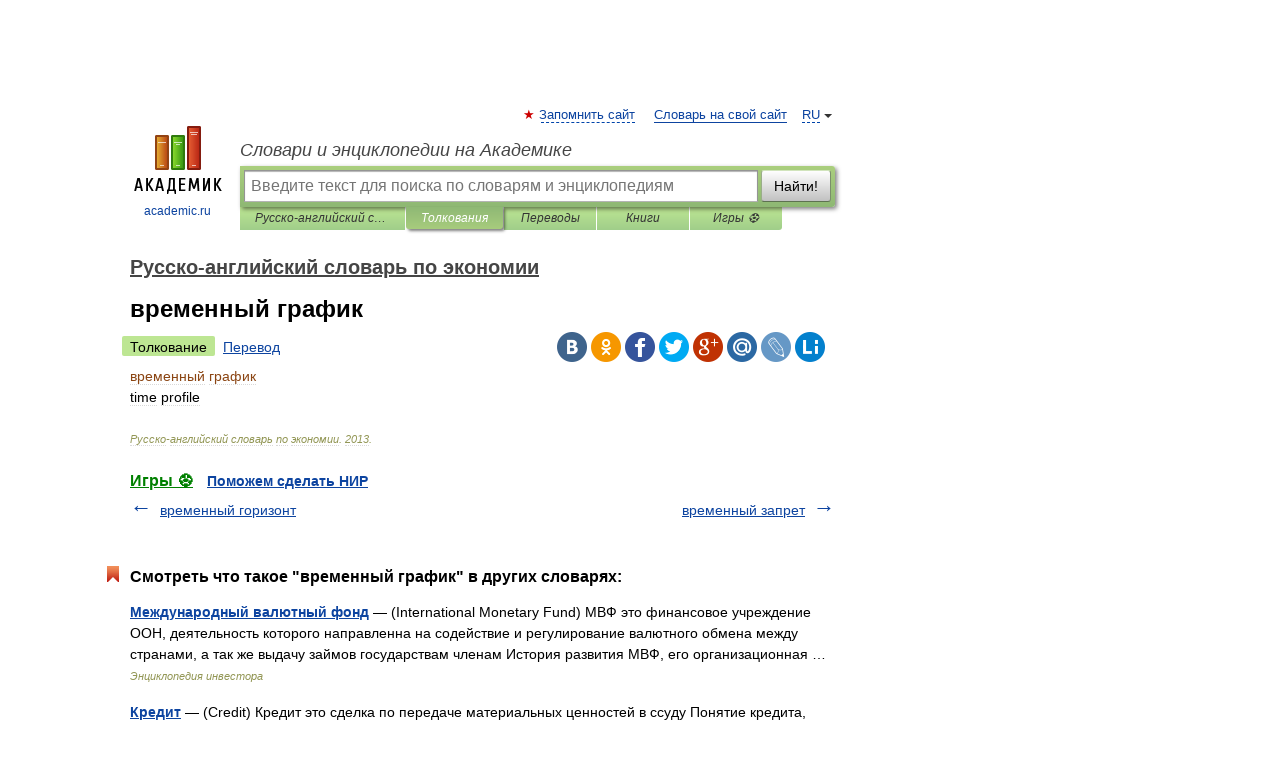

--- FILE ---
content_type: application/javascript; charset=utf-8
request_url: https://fundingchoicesmessages.google.com/f/AGSKWxUuVMDXcLmoYuW5XxqcVYbOpSS-Ow-E1uJimwoU0GXozZjijI586F-juJocdGHWLEopBeBQuKtThDWnp6L192UZ2486qbF2VOU0bfqlIcglY-5teA-ZZiWhQ7MGCaoG-1dLJsvm8Q6vdzgO7ZJFrmFjkstSZ2OJOCy9uKoDwMjU-Q2sERmYkQ2Cuwsr/_/wp-ad.min./ajs?auid=/dartfunctions./displayadbanner_/adv_player_
body_size: -1286
content:
window['a90557e6-48b3-46ad-bc3b-552832dcdfad'] = true;